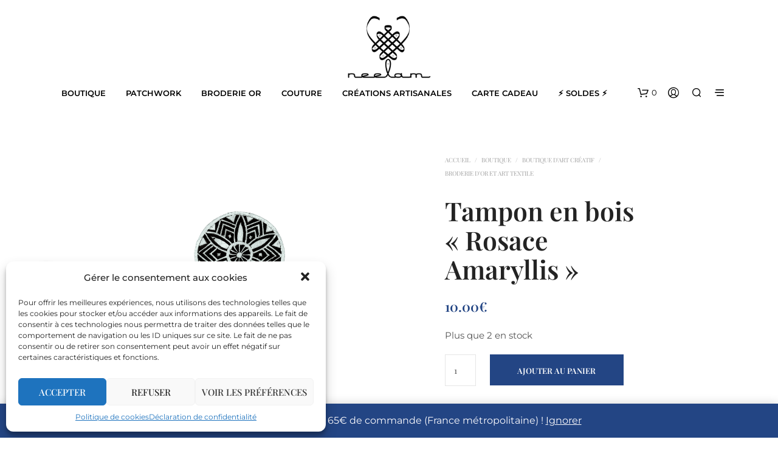

--- FILE ---
content_type: text/css
request_url: https://neelam.fr/wp-content/uploads/elementor/css/post-46424.css?ver=1768585816
body_size: 4351
content:
.elementor-46424 .elementor-element.elementor-element-65e1214{--display:flex;--min-height:40vh;--justify-content:center;--gap:0px 0px;--row-gap:0px;--column-gap:0px;}.elementor-46424 .elementor-element.elementor-element-22237a2{--display:flex;--min-height:40vh;--justify-content:center;--overlay-opacity:0.84;}.elementor-46424 .elementor-element.elementor-element-22237a2:not(.elementor-motion-effects-element-type-background), .elementor-46424 .elementor-element.elementor-element-22237a2 > .elementor-motion-effects-container > .elementor-motion-effects-layer{background-color:#000000;}.elementor-46424 .elementor-element.elementor-element-22237a2::before, .elementor-46424 .elementor-element.elementor-element-22237a2 > .elementor-background-video-container::before, .elementor-46424 .elementor-element.elementor-element-22237a2 > .e-con-inner > .elementor-background-video-container::before, .elementor-46424 .elementor-element.elementor-element-22237a2 > .elementor-background-slideshow::before, .elementor-46424 .elementor-element.elementor-element-22237a2 > .e-con-inner > .elementor-background-slideshow::before, .elementor-46424 .elementor-element.elementor-element-22237a2 > .elementor-motion-effects-container > .elementor-motion-effects-layer::before{background-image:url("https://neelam.fr/wp-content/uploads/2022/10/stand-NEELAM-1024x586.jpg");--background-overlay:'';background-position:center center;}.elementor-46424 .elementor-element.elementor-element-87af9a2{background-color:var( --e-global-color-primary );padding:10px 12px 10px 12px;border-style:solid;border-width:0px 0px 0px 0px;border-radius:17px 17px 17px 17px;text-align:center;}.elementor-46424 .elementor-element.elementor-element-87af9a2.elementor-element{--align-self:center;}.elementor-46424 .elementor-element.elementor-element-87af9a2 .elementor-heading-title{font-family:"Inter", Sans-serif;font-size:1em;font-weight:700;text-transform:uppercase;color:#FFFFFF;}.elementor-46424 .elementor-element.elementor-element-1a89857{text-align:center;}.elementor-46424 .elementor-element.elementor-element-1a89857 .elementor-heading-title{font-size:3.6em;text-shadow:0px 0px 10px rgba(0,0,0,0.3);color:#FFFFFF;}.elementor-46424 .elementor-element.elementor-element-8f5c362{text-align:center;}.elementor-46424 .elementor-element.elementor-element-8f5c362 .elementor-heading-title{font-family:"Inter", Sans-serif;font-size:1.4em;font-weight:600;line-height:1.3em;text-shadow:0px 0px 7px rgba(0, 0, 0, 0.48);color:#FFFFFF;}.elementor-46424 .elementor-element.elementor-element-471a9bc{--display:flex;--padding-top:25px;--padding-bottom:25px;--padding-left:25px;--padding-right:25px;}.elementor-46424 .elementor-element.elementor-element-471a9bc:not(.elementor-motion-effects-element-type-background), .elementor-46424 .elementor-element.elementor-element-471a9bc > .elementor-motion-effects-container > .elementor-motion-effects-layer{background-color:#F3EFF0;}.elementor-46424 .elementor-element.elementor-element-9b1b895{text-align:center;}.elementor-46424 .elementor-element.elementor-element-9b1b895 .elementor-heading-title{font-size:1.3em;color:#030303;}.elementor-46424 .elementor-element.elementor-element-54485f1{text-align:center;}.elementor-46424 .elementor-element.elementor-element-54485f1 .elementor-heading-title{font-family:"Raleway", Sans-serif;font-size:1.2em;font-weight:400;line-height:1.4em;color:var( --e-global-color-text );}.elementor-46424 .elementor-element.elementor-element-c568261 .elementor-button{background-color:#273B80;font-size:1.1em;border-style:solid;border-width:0px 0px 0px 0px;border-radius:3px 3px 3px 3px;}.elementor-46424 .elementor-element.elementor-element-c568261 .elementor-button:hover, .elementor-46424 .elementor-element.elementor-element-c568261 .elementor-button:focus{background-color:#1E72C6;}.elementor-46424 .elementor-element.elementor-element-c568261{width:100%;max-width:100%;}#elementor-popup-modal-46424 .dialog-widget-content{animation-duration:1.2s;box-shadow:2px 8px 23px 3px rgba(0,0,0,0.2);}#elementor-popup-modal-46424{background-color:rgba(0,0,0,.8);justify-content:center;align-items:center;pointer-events:all;}#elementor-popup-modal-46424 .dialog-message{width:640px;height:auto;}#elementor-popup-modal-46424 .dialog-close-button{display:flex;font-size:18px;}#elementor-popup-modal-46424 .dialog-close-button i{color:#46245A;}#elementor-popup-modal-46424 .dialog-close-button svg{fill:#46245A;}